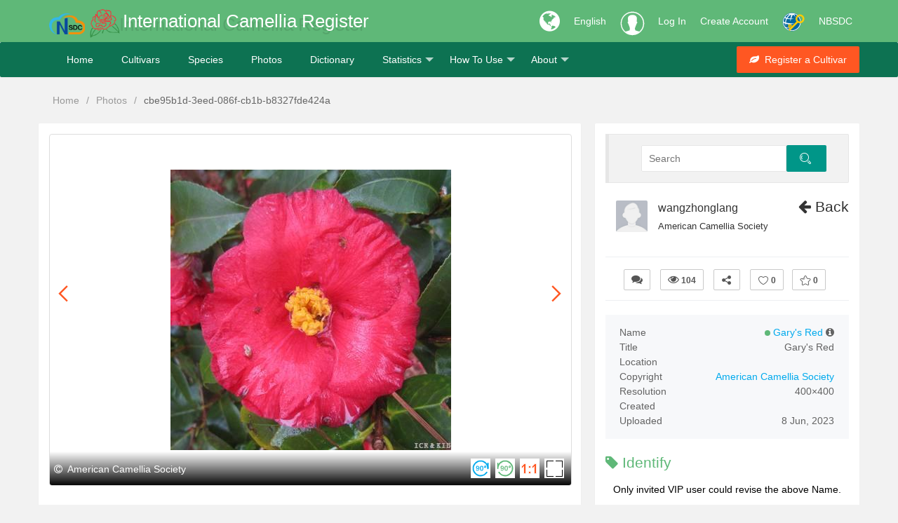

--- FILE ---
content_type: text/html; charset=utf-8
request_url: https://camellia.iflora.cn/Photos/Detail?id=cbe95b1d-3eed-086f-cb1b-b8327fde424a
body_size: 9460
content:
<!DOCTYPE html>
<html>
<head>
    <link rel="shortcut icon" href="/res/images/ics-logo.png" />
    <meta http-equiv="Content-Type" content="text/html;utf-8">
    <meta name="keywords" content="Photo, Identify" />
    <meta name="description" content="Identification for a Photo&#39;s name of Camellia." />
    <meta name="renderer" content="webkit">
    <meta http-equiv="X-UA-Compatible" content="IE=edge,chrome=1">
    <meta name="viewport" content="width=device-width, initial-scale=1, maximum-scale=1">
    <meta name="apple-mobile-web-app-status-bar-style" content="black">
    <meta name="mobile-web-app-capable" content="yes">
    <meta name="format-detection" content="telephone=no">
    <title>Gary&#39;s Red-Photos-International Camellia Register</title>
    <link rel="stylesheet" href="/res/layui/css/layui.css">
    <link rel="stylesheet" href="/res/css/css">
    <link rel="stylesheet" href="/res/font-awesome/css/font-awesome.min.css" />
    
    <link href="/res/share/css/share.min.css" rel="stylesheet" />
    <link href="/res/iviewer/jquery.iviewer.css" rel="stylesheet" />
    <link href="/res/css/jquery.flex-images.css" rel="stylesheet" />
    <style type="text/css">
        #details th, #details td {
            white-space: nowrap;
            font-size: 14px;
            padding: 0;
            line-height: 1.5;
            font-weight: normal;
            color: #636363;
            vertical-align: top;
        }

        #details th {
            width: 1%;
            padding-right: 10px;
            text-align: left;
        }

        #details td {
            text-align: right;
            word-wrap: break-word;
            word-break: break-all;
            white-space: normal;
            max-width: 200px;
        }

        .like_buttons {
            margin: 20px 0;
            padding: 16px 0 14px;
            border: 1px solid #eeeff2;
            border-left: 0;
            border-right: 0;
        }

        #media_container {
            position: relative;
            width: 100%;
            height: 500px;
            border: 1px solid #ddd;
            border-radius: 4px;
            margin: 0 auto;
            cursor: pointer;
        }

            #media_container > .copyright {
                position: absolute;
                text-align: left;
                left: 0;
                right: 0;
                bottom: -1px;
                padding: 10px 10px 8px 6px;
                opacity: 1;
                transition: .25s;
                background: linear-gradient(to top,rgba(0,0,0,1) 0,rgba(0,0,0,0) 100%);
                font-size: 14px;
                color: #fff;
            }

            #media_container h1 {
                position: absolute;
                top: 0;
                left: 0;
                right: 0;
                opacity: 0;
                z-index: 2;
                text-align: left;
                font-size: 16px;
                text-transform: capitalize;
                transition: .3s;
                background: linear-gradient(to bottom,rgba(0,0,0,.5) 0,rgba(0,0,0,0) 100%);
                height: 46px;
                line-height: 46px;
                overflow: hidden;
                padding: 0 10px;
            }

                #media_container h1 span {
                    float: right;
                    display: inline-block;
                    padding: 9px 8px 5px 10px;
                    background: rgba(0,0,0,.5);
                    line-height: 1;
                    border-radius: 30px;
                    cursor: pointer;
                    opacity: .8;
                    margin: 7px 0 0 15px;
                }

                    #media_container h1 span:hover {
                        opacity: 1;
                    }

            #media_container:hover h1, #media_container.init h1 {
                opacity: 1;
            }

        #previous a, #next a {
            color: #FF5722;
        }

            #previous a :hover, #next a :hover {
                color: #FF5722;
                font-weight: bold;
                background: rgba(255,255,255,.3);
            }

        #media_container h1 a {
            color: #fff;
            padding: 4px;
            border-radius: 2px;
            text-decoration: none;
            transition: .3s;
        }

            #media_container h1 a:hover {
                color: #fff;
                background: rgba(255,255,255,.3);
            }

            #media_container h1 a.award {
                padding: 3px 5px;
            }

        .exif {
            text-align: center;
            padding: 0 20px 20px 20px;
            border-bottom: solid 1px #eeeff2;
        }

            .exif .model {
                font-size: 16px;
                color: #525558;
                margin-top: 10px;
            }

            .exif .camera_settings {
                color: #71767a;
                font-size: 12px;
                margin-top: 10px;
                display: flex;
            }

                .exif .camera_settings .cicon {
                    background-position: center;
                    width: 28px;
                    height: 28px;
                    margin: 0 auto 10px;
                    background-repeat: no-repeat;
                }


                    .exif .camera_settings .cicon.apertureIcon {
                        background-image: url(/res/images/aperture.svg);
                    }

                    .exif .camera_settings .cicon.exposureTimeIcon {
                        background-image: url(/res/images/time.svg);
                    }

                    .exif .camera_settings .cicon.focalLengthIcon {
                        background-image: url(/res/images/focus.svg);
                    }

                    .exif .camera_settings .cicon.isoIcon {
                        background-image: url(/res/images/iso.svg);
                    }

        .tags {
            margin: 35px 0 0 0;
            text-align: left;
        }

            .tags a {
                display: inline-block;
                padding: 2px 10px;
                margin: 0 0 8px 12px;
                font-size: 13px;
                color: #777;
                border: 1px solid #cecece;
                border-radius: 20px;
                text-transform: lowercase;
                transition: .2s;
            }

                .tags a:hover {
                    color: #0a88d3;
                    border-color: #0a88d3;
                }

            .tags i {
                position: absolute;
                opacity: 0;
            }

        .bg-color-blue {
            color: #fff !important;
            background-color: #008ddf !important;
        }

        .like_buttons .layui-icon {
            margin-right: 0;
        }

        .flex_grid {
            overflow: hidden;
            margin: 4px 17px 0 18px;
        }

            .flex_grid .item {
                float: left;
                position: relative;
                display: none;
                margin: 5px;
                box-sizing: content-box;
                overflow: hidden;
            }

                .flex_grid .item img {
                    display: block;
                    width: 100%;
                    height: auto;
                }

            .flex_grid.credits .item {
                background: #f3f3f3;
            }

                .flex_grid.credits .item > div {
                    position: absolute;
                    left: 0;
                    right: 0;
                    bottom: 0;
                    opacity: 1;
                    transition: .25s;
                    background: linear-gradient(to top,rgba(0,0,0,.6) 0,rgba(0,0,0,0) 100%);
                    font-size: 14px;
                    color: #fff;
                    text-align: center;
                    height: 35px;
                    line-height: 35px;
                }

                .flex_grid.credits .item:hover > div {
                    position: absolute;
                    left: 0;
                    right: 0;
                    bottom: 0;
                    opacity: 1;
                }

                .flex_grid.credits .item div a, .flex_grid.credits .item div span {
                    color: #fff;
                    padding: 5px 0;
                    border-radius: 2px;
                    transition: .2s;
                    width: 96%;
                }

                .flex_grid.credits .item div a {
                    padding: 2px 0;
                    display: inline;
                }

                    .flex_grid.credits .item div a:hover {
                        background: rgba(255,255,255,.2);
                    }

                .flex_grid.credits .item div .counts {
                    float: right;
                    position: relative;
                    top: 4px;
                    right: 5px;
                }

                .flex_grid.credits .item div em {
                    font-style: normal;
                    cursor: pointer;
                }

                .flex_grid.credits .item div .icon {
                    top: 2px;
                    margin-left: 8px;
                    transition: opacity .3s;
                }

                .flex_grid.credits .item div em:hover .icon {
                    opacity: .6;
                }

                .flex_grid.credits .item .has_liked .icon_like, .flex_grid.credits .item div em:hover .icon_like {
                    background-position: -20px -200px;
                }

                .flex_grid.credits .item .has_favorited .icon_favorite, .flex_grid.credits .item div em:hover .icon_favorite {
                    background-position: -70px -200px;
                }

                .flex_grid.credits .item div em:hover .icon_comment {
                    background-position: -220px -250px;
                }

            .flex_grid.credits .has_liked .icon_like, .flex_grid.credits .has_favorited .icon_favorite {
                opacity: 1 !important;
            }

        .right-item {
            height: 580px;
            overflow-y: auto;
        }

        .left-item {
            height: 580px;
        }
    </style>

</head>
<body>
    <div class="fly-header icsR-bg-green">
        <div class="layui-container">
            <a class="fly-logo layui-anim layui-anim-scale" href="/Home/Index">
                <img src="/res/images/nbsdc-logo.png" alt="NBSDC logo" style="height:30px;" />
                <img src="/res/images/ics-logo.png" alt="ICS logo" />
            </a>
            <div class="ICS-R-title layui-hide-xs" data-translate="ICR">International Camellia Register</div>
            <div class="ICS-R-title layui-show-xs-inline layui-hide-lg layui-hide-md">ICR</div>
            <ul class="layui-nav fly-nav-user">
                <li class="layui-nav-item icsR-nav-item layui-hide-xs">
                    <a href="javascript:void(0);" style="font-size:34px;">
                        <i class="fa fa-globe" aria-hidden="true"></i>
                    </a>
                </li>
                <li class="layui-nav-item">
                    <a id="language" href="javascript:void(0);" style="color:#fff;">English</a>
                    <dl class="layui-nav-child" style="width: 76px; top: 60px;">
                        <dd><a href="javascript:void(0);" onclick="ChangeLang('en')">English</a></dd>
                        <dd><a href="javascript:void(0);" onclick="ChangeLang('zh-CN')">中文简体</a></dd>
                        <dd><a href="javascript:void(0);" onclick="ChangeLang('zh-TW')">中文繁体</a></dd>
                        <dd><a href="javascript:void(0);" onclick="ChangeLang('ja')">日本語</a></dd>
                        <dd><a href="javascript:void(0);" onclick="ChangeLang('fr')">Français</a></dd>
                        <dd><a href="javascript:void(0);" onclick="ChangeLang('es')">Español</a></dd>
                        <dd><a href="javascript:void(0);" onclick="ChangeLang('it')">Italiano</a></dd>
                    </dl>
                </li>
                    <!-- 未登入的状态 -->
                    <li class="layui-nav-item">
                        <a class="iconfont icon-touxiang layui-hide-xs icsR-iconfont" href="/User/Login?returnUrl=/Photos/Detail?id=cbe95b1d-3eed-086f-cb1b-b8327fde424a"></a>
                    </li>
                    <li class="layui-nav-item icsR-nav-item">
                        <a href="/User/Login?returnUrl=/Photos/Detail?id=cbe95b1d-3eed-086f-cb1b-b8327fde424a" data-translate="Login">Log In</a>
                    </li>
                    <li class="layui-nav-item icsR-nav-item layui-hide-xs">
                        <a href="/User/Reg" data-translate="Reg">Create Account</a>
                    </li>
                    <li class="layui-nav-item layui-hide-xs">
                        <a href="https://passport.escience.cn/oauth2/authorize?response_type=code&redirect_uri=http://camellia.iflora.cn/User/Callback&client_id=68593&theme=simple" onclick="layer.msg('正在通过中国科技云通行证登入', { icon: 16, shade: 0.1, time: 0 })" title="使用中国科技云通行证登入">
                            <img src="/res/images/icon-32-w.png" alt="escience login" />
                        </a>
                    </li>
                <li class="layui-nav-item icsR-nav-item layui-hide-xs">
                    <a href="http://www.nbsdc.cn/">NBSDC</a>
                </li>
            </ul>
        </div>
    </div>
    <div class="fly-panel fly-column icsR-bg-darkgreen">
        <div class="layui-container">
            <ul class="layui-nav ic-nav">
                <li class="layui-nav-item layui-hide-xs"><a href="/Home/index" data-translate="Home">Home</a></li>
                <li class="layui-nav-item"><a href="/Cutivars/Search?q=Paradise Simone&type=name" data-translate="Cultivars">Cultivars</a></li>
                <li class="layui-nav-item"><a href="/Species/Search?q=Camellia japonica" data-translate="Species">Species</a></li>
                <li class="layui-nav-item"><a href="/Photos/FiSearch" data-translate="Photos">Photos</a></li>
                <li class="layui-nav-item"><a href="/Developer/Tool" data-translate="Dictionary">Dictionary</a></li>
                <li class="layui-nav-item">
                    <a href="javascript:void(0);" data-translate="Statistics">Statistics</a>
                    <dl class="layui-nav-child">
                        <dd><a href="/Cutivars/Country" data-translate="Country">Country</a></dd>
                        <dd><a href="/Cutivars/Year" data-translate="Year">Year</a></dd>
                    </dl>
                </li>
                <li class="layui-nav-item layui-hide-xs">
                    <a href="javascript:void(0);" data-translate="HowTo">How To Use</a>
                    <dl class="layui-nav-child">
                        <dd><a href="/Home/Guide" data-translate="HowToPDF">User's Guide</a></dd>
                        <dd><a href="/Home/HowToList" data-translate="HowToVideo">Video</a></dd>
                    </dl>
                </li>
                <li class="layui-nav-item">
                    <a href="javascript:void(0);" data-translate="About">About</a>
                    <dl class="layui-nav-child">
                        <dd><a href="/Home/About" data-translate="AboutUS">About Us</a></dd>
                        <dd><a href="/Home/Team" data-translate="Team">Our Team</a></dd>
                        <dd><a href="/Home/Contact" data-translate="Contact">Contact Us</a></dd>
                    </dl>
                </li>
            </ul>

            <div class="fly-column-right layui-hide-xs">
                <a href="#" class="layui-btn layui-btn-danger"><i class="fa fa-leaf" aria-hidden="true"></i>&nbsp;&nbsp;<span data-translate="RegisterCultivar">Register a Cultivar</span></a>
            </div>
            <div class="layui-hide-sm layui-show-xs-block" style="padding-top:5px; padding-bottom: 10px; text-align: center;">
                <a href="/Photos/Camera" class="layui-btn layui-btn-warm"><i class="fa fa-camera" aria-hidden="true"></i>&nbsp;&nbsp;<span data-translate="Upload">Upload</span></a>
                <a href="#" class="layui-btn layui-btn-danger"><i class="fa fa-leaf" aria-hidden="true"></i>&nbsp;&nbsp;<span data-translate="RegisterCultivar">Register a Cultivar</span></a>
            </div>
        </div>
    </div>
    <div class="layui-container">
        

<div style="margin: 25px 0; padding-left: 20px;">
    <span class="layui-breadcrumb">
        <a href="/Home/index">Home</a>
        <a href="/Photos/FiSearch">Photos</a>
        <a><cite>cbe95b1d-3eed-086f-cb1b-b8327fde424a</cite></a>
    </span>
</div>

<div class="layui-row layui-col-space20">
        <div class="layui-col-md8 layui-col-xs12 layui-col-sm12">
            <div class="fly-panel icsR-pic-detail left-item" id="left-item">
                <div class="layui-row">
                    <span id="previous" style="position:absolute;top:220px;left:30px;z-index: 100;"></span>
                    <span id="next" style="position:absolute;top:220px;right:30px;z-index:100;"></span>
                    <div id="media_container">
                        <h1>
                            <a href='javascript:void(0)'>Gary's Red</a><a href='javascript:void(0)'>Flowers</a><a href='javascript:void(0)'>Petals</a><a href='javascript:void(0)'>Filaments</a>
                        </h1>
                        <div class="copyright"><i class='fa fa-copyright'></i> &nbsp;American Camellia Society</div>
                    </div>
                    <p class="tags">
                        <a href='/Photos/FiSearch?fields=Name&q=Gary's Red' class='bg-color-blue'>Gary's Red</a><i>, </i><a href='/Photos/FiSearch?keywords=Flowers'>Flowers</a><i>, </i><a href='/Photos/FiSearch?keywords=Petals'>Petals</a><i>, </i><a href='/Photos/FiSearch?keywords=Filaments'>Filaments</a>
                    </p>
                    <span id="PhotoId" class="hidden">cbe95b1d-3eed-086f-cb1b-b8327fde424a</span>
                    <span id="ImageUrl" class="hidden">https://file1.iflora.cn/Upload/2023/6/8/S/3d59065f-9f59-460c-ac57-a7d936398eb3.jpg</span>
                </div>
            </div>
        </div>
        <div class="layui-col-md4 layui-col-xs12 layui-col-sm12">
            <div class="fly-panel icsR-pic-detail right-item" id="right-item">
                <blockquote class="layui-elem-quote layui-quote-nm" style="background-color: #f2f2f2;">
                    <form action="/Photos/FiSearch" class="layui-form layui-row" style="position: relative; left: 10%; text-align: left;">
                        <div class="layui-col-md8 layui-col-xs8">
                            <div class="layui-form-item" style="margin-bottom:0;">
                                <div class="layui-input-block" style="margin-left:0;">
                                    <input type="text" name="q" required="" lay-verify="required" placeholder="Search" autocomplete="off" class="layui-input" id="search">
                                    <input type="hidden" name="fields" value="Name" />
                                </div>
                            </div>
                        </div>
                        <div class="layui-col-md4 layui-col-xs4">
                            <button class="layui-btn"><i class="layui-icon layui-icon-search"></i></button>
                        </div>
                    </form>
                </blockquote>

                <div style="position:relative;">
                    <div style="position:absolute;top:0;right:0;z-index:100;">
                        <h2>
                            <a href="javascript:history.back(-1)"><i class="fa fa-arrow-left" aria-hidden="true"></i> Back</a>
                        </h2>
                    </div>
                    <ul class="fly-list" style="text-align:left;">
                        <li>
                            <a href="/Photos/Userspace/0A4A19FAC94A8DCA" class="fly-avatar">
                                <img src="/res/images/user-logo.jpg" alt="wangzhonglang">
                            </a>
                            <h2>
                                <a href="/Photos/Userspace/0A4A19FAC94A8DCA" title="User">wangzhonglang</a>
                            </h2>
                            <div class="fly-list-info">
                                <a href="/Photos/Album/7c976108-ab0d-4d70-b646-b8eb94848934" title="Ablum">
                                    <cite>American Camellia Society</cite>
                                </a>
                            </div>
                        </li>
                    </ul>
                </div>
                <div class="like_buttons">
                    <a class="layui-btn layui-btn-sm layui-btn-primary" title="Find an error" href="/Home/Contact?name=anonymous&email=anonymous&topic=Mistakes&type=photo&message=cbe95b1d-3eed-086f-cb1b-b8327fde424a" target="_blank"><i class="fa fa-comments" aria-hidden="true"></i></a>
                    <span class="layui-btn layui-btn-sm layui-btn-primary" title="Views"><i class="fa fa-eye" aria-hidden="true"></i> <b>104</b></span>
                    <span class="layui-btn layui-btn-sm layui-btn-primary" title="Share" id="share"><i class="layui-icon layui-icon-share"></i></span>
                    <span class="layui-btn layui-btn-sm layui-btn-primary" title="Like" id="like">
                        <i class='layui-icon layui-icon-heart'></i> <b id="LikeCount">0</b>
                    </span>
                        <a href="/User/Login?returnUrl=/Photos/Detail?id=cbe95b1d-3eed-086f-cb1b-b8327fde424a" onclick="layer.msg('Please log in to store first!', { icon: 16, shade: 0.1, time: 0 })" title="Favorite" style="padding:0 8px;">
                            <span class="layui-btn layui-btn-sm layui-btn-primary" title="Favorite">
                                <i class='layui-icon layui-icon-star'></i> <b id="FavouriteCount">0</b>
                            </span>
                        </a>
                    <input id="LikeStatus" type="hidden" value="0" />
                    <input id="FavouriteStatus" type="hidden" value="0|0" />
                </div>
                <div class="social-share hidden" style="margin-bottom:15px;"></div>

                <div style="padding:15px 20px; background:#f7f8fa;" class="layui-clear">
                    <table id="details">
                        <tbody>
                            <tr>
                                <th>Name</th>
                                <td>
                                    <span id="latin" class="ics-link">Gary&#39;s Red</span>&nbsp;<i class="fa fa-info-circle" aria-hidden="true" id="color-status"></i>
                                </td>
                            </tr>
                            <tr><th>Title</th><td>Gary&#39;s Red</td></tr>
                            <tr><th>Location</th><td class="ics-link"><a href="/Photos/FiSearch?fields=Location&q="></a></td></tr>
                            <tr><th>Copyright</th><td class="ics-link"><a href="/Photos/FiSearch?fields=Copyright&q=American Camellia Society"><span id="copyright">American Camellia Society</span></a></td></tr>
                            <tr><th>Resolution</th><td>400×400</td></tr>
                            <tr><th>Created</th><td></td></tr>
                            <tr><th>Uploaded</th><td>8 Jun, 2023</td></tr>
                        </tbody>
                    </table>
                </div>

                <h2 style="text-align: left; font-weight: 400; margin-top: 10px;"><i class="fa fa-tag" aria-hidden="true"></i> Identify</h2>
                    <p>Only invited VIP user could revise the above Name.</p>

            </div>
        </div>
        <div class="layui-col-md12 layui-col-xs12 layui-col-sm12">
            <div class="fly-panel icsR-pic-detail" style="overflow:hidden">
                <h2 style="text-align: left; font-weight: 400;"><i class="fa fa-picture-o" aria-hidden="true"></i> &nbsp;Recommend</h2>
                <ul id="recommend-list" class="flex_grid credits">
                    <li><img src="/res/layui/css/modules/layer/default/loading-0.gif"></li>
                </ul>
            </div>
        </div>



</div>





    </div>
    <div class="fly-footer" style="background-color:#fff;">
        <p>
            <a href="/Home/Version" data-translate="Version">Version</a>
            <a href="/Developer/Index" data-translate="API">API</a>
            <a href="/Home/Copyright" data-translate="Copyright">Copyright</a>
            <a href="http://www.cnic.cn/front/pc.html?_1555299024006#/cnicSite/arpKnowledge/323/168/323/TRUE" target="_blank" data-translate="FAQ">FAQ</a>
            <a href="/Home/Citation" data-translate="Citation">Citation</a>
        </p>
        <p class="layui-hide-xs">
            <a href="javascript:void(0)" data-translate="Support">Supported by National Basic Science Data Center "Database of International Camellia Register (NO.NBSDC-DB-03)" and "Digitalization, development and application of biotic resource (202002AA100007)".</a>
        </p>
        <p class="cnzz-link">
            <a href="http://www.kib.ac.cn" target="_blank" data-translate="CopyrightKIB">Copyright &copy; 2019-2024 Kunming Institute of Botany, Chinese Academy of Sciences. All rights reserved.</a>
            <a href="https://beian.miit.gov.cn/" target="_blank">【滇ICP备05000394号】</a>
        </p>
    </div>
    <!-- 让IE8/9支持媒体查询，从而兼容栅格 -->
    <!--[if lt IE 9]>
      <script src="https://cdn.staticfile.org/html5shiv/r29/html5.min.js"></script>
      <script src="https://cdn.staticfile.org/respond.js/1.4.2/respond.min.js"></script>
    <![endif]-->
    <script type="text/javascript" src="/res/layui/layui.js"></script>
    <script type="text/javascript" src="https://cdn.staticfile.org/jquery/1.8.2/jquery.min.js"></script>
    <script>window.jQuery || document.write('<script src="/Scripts/jquery-1.8.2.min.js" type="text/javascript"><\/script>')</script>
    <script type="text/javascript" src="/Scripts/js"></script>
    <script type="text/javascript">
        var username = "游客";
        var uid = -1;
        if ($("#username").text()) {
            username = $("#username").text();
            uid = 1;
        }
        layui.cache.page = '';
        layui.cache.user = {
            username: username,
            uid: uid,
            avatar: '/res/images/user/default.jpg',
            experience: 83,
            sex: '男'
        };
        layui.config({
            //version: "3.0.0",
            base: '/res/mods/' //这里实际使用时，建议改成绝对路径
        }).extend({
            fly: 'index'
        }).use(['fly']);
    </script>
    
    <script src="/res/iviewer/test/jquery-ui.min.js"></script>
    <script src="/res/iviewer/test/jquery.mousewheel.min.js"></script>
    <script src="/res/iviewer/jquery.iviewer.js"></script>
    <script src="/res/share/js/jquery.share.min.js"></script>
    <script src="/Scripts/jquery.flex-images.min.js"></script>
    <script type="text/javascript">
        //名称推荐
        function nameSugeest(id, recommendId) {
            if ($("#" + id).text()) {
                $.ajax({
                    url: "/Cutivars/Recommend?_=" + new Date().getTime(), data: { q: $("#" + id).text() }, type: "POST", success: function (result) {
                        //console.info(result);
                        if (result) {
                            var RecommendHtml = '';
                            for (var i = 0; i < result.length; i++) {
                                RecommendHtml += '<a href="javascript:void(0)" onclick="replaceInputVal(\'Identify\',\'' + result[i] + '\')" style = "padding:0;" > ' + result[i] + '</a >, ';
                            }
                            $("#" + recommendId).html(RecommendHtml.substring(0, RecommendHtml.length - 2));
                        }

                    }
                });
            }
        }

        function replaceInputVal(id, val) {
            $("#" + id).val(val);
        }

        //收藏特效
        (function ($) {
            $.extend({
                tipsBox: function (options) {
                    options = $.extend({
                        obj: null,  //jq对象，要在那个html标签上显示
                        str: "+1",  //字符串，要显示的内容;也可以传一段html，如: "<b style='font-family:Microsoft YaHei;'>+1</b>"
                        startSize: "12px",  //动画开始的文字大小
                        endSize: "30px",    //动画结束的文字大小
                        interval: 600,  //动画时间间隔
                        color: "red",    //文字颜色
                        callback: function () { }    //回调函数
                    }, options);
                    $("body").append("<span class='num'>" + options.str + "</span>");
                    var box = $(".num");
                    var left = options.obj.offset().left + options.obj.width() / 2;
                    var top = options.obj.offset().top - options.obj.height();
                    box.css({
                        "position": "absolute",
                        "left": left + "px",
                        "top": top + "px",
                        "z-index": 9999,
                        "font-size": options.startSize,
                        "line-height": options.endSize,
                        "color": options.color
                    });
                    box.animate({
                        "font-size": options.endSize,
                        "opacity": "0",
                        "top": top - parseInt(options.endSize) + "px"
                    }, options.interval, function () {
                        box.remove();
                        options.callback();
                    });
                }
            });
        })(jQuery);

        function niceIn(prop) {
            prop.find('i').addClass('niceIn');
            setTimeout(function () {
                prop.find('i').removeClass('niceIn');
            }, 1000);
        }

        function NiceOp(obj,url,data,IsPick) {
            $.ajax({
                url:url, data: data, type: "POST", success: function (result) {
                    if (result) {
                        $.tipsBox({
                            obj: obj,
                            str: IsPick ? "+1" : "-1",
                            callback: function () {
                            }
                        });
                        niceIn(obj);
                    }
                }
            });
        }

        $('#share').click(function () {
            $(".social-share").toggle();
        });

        $('#like').click(function () {
            var status = $("#LikeStatus").val();
            if (status == "1")//点击取消喜欢
            {
                layer.confirm('Are you sure to cancel?', { icon: 0, title: 'Like', btn: ['Confirm', 'Cancel'] }, function (index) {
                    NiceOp($('#like'), "/Photos/Like?_=" + new Date().getTime(), { id: $("#PhotoId").text() }, false);
                    $('#like').html('<i class="layui-icon layui-icon-heart"></i> <b id="LikeCount">' + (parseInt($("#LikeCount").text()) - 1) + '</b>');
                    $("#LikeStatus").val("0");
                    layer.close(index);
                });
            }
            else//点击喜欢
            {
                NiceOp($('#like'), "/Photos/Like?_=" + new Date().getTime(), { id: $("#PhotoId").text() }, true);
                $('#like').html('<i class="layui-icon layui-icon-heart-fill"></i> <b id="LikeCount">' + (parseInt($("#LikeCount").text()) + 1) + '</b>');
                $("#LikeStatus").val("1");
            }
        });

        $('#favorite').click(function () {
            var status = $("#FavouriteStatus").val();
            if (status.split('|')[1] == "1")//点击取消收藏
            {
                layer.confirm('Are you sure to cancel?', { icon: 0, title: 'Favourite', btn: ['Confirm', 'Cancel'] }, function (index) {
                    NiceOp($('#favorite'), "/Photos/Favourite?_=" + new Date().getTime(), { id: $("#PhotoId").text(), status: $("#FavouriteStatus").val() }, false);
                    $('#favorite').html('<i class="layui-icon layui-icon-star"></i> <b id="FavouriteCount">' + (parseInt($("#FavouriteCount").text()) - 1) + '</b>');
                    $("#FavouriteStatus").val("1|0");
                    layer.close(index);
                });
            }
            else//点击收藏
            {
                NiceOp($('#favorite'), "/Photos/Favourite?_=" + new Date().getTime(), { id: $("#PhotoId").text(), status: $("#FavouriteStatus").val() }, true);
                $('#favorite').html('<i class="layui-icon layui-icon-star-fill"></i> <b id="FavouriteCount">' + (parseInt($("#FavouriteCount").text()) + 1) + '</b>');
                $("#FavouriteStatus").val("1|1");
            }
        });

        var latin = $("#latin").text();
        //自动解析名称
        if (latin) {
            $.get("/Search/Get?latin=" + encodeURIComponent(latin), function (response) {
                var html = '<span class="layui-badge-dot" style="background-color:#FFB800"></span> ' + latin;
                if (response) {
                    var AHref = 'Cutivars';
                    if (response) {
                        if (response.Status.split("|")[0] == "2") {
                            AHref = 'Species';
                        }
                        if (response.Status.split("|")[1] == "Accepted") {
                            html = '<a href="/' + AHref + '/Detail?latin=' + encodeURIComponent(response.AcceptedName) + '"><span class="layui-badge-dot" style="background-color:#5FB878"></span>&nbsp;' + latin + '</a>';
                        }
                        else if (response.Status.split("|")[1] == "Synonym") {
                            html = '<a href="/' + AHref + '/Detail?latin=' + encodeURIComponent(response.AcceptedName) + '"><span class="layui-badge-dot" style="background-color:#FF5722"></span>&nbsp;' + latin + '</a>';
                        }
                    }
                }
                $("#latin").html(html)
            })
        }



        //添加上一条和下一条切换按钮
        $.get("/Photos/NextAndPreviousPhoto?id=" + $("#PhotoId").text(), function (response) {
            var jsRsult = eval('(' + response + ')');
            for (var i in jsRsult) {
                if (jsRsult[i].op == "-1") {
                    $("#previous").html('<a href="/Photos/Detail?id=' + jsRsult[i].Id + '"><i class="layui-icon layui-icon-left" style="font-size:30px;"></i></a>');
                }
                else if (jsRsult[i].op == "+1")
                {
                    $("#next").html('<a href="/Photos/Detail?id=' + jsRsult[i].Id + '"><i class="layui-icon layui-icon-right" style="font-size:30px;"></i></a>');
                }
            }
        })

        //图片信息手机兼容性显示
        if (layui.device().mobile) {
            $("#left-item").removeClass("left-item");
            $("#right-item").removeClass("right-item");
        }

        //加载推荐列表
        var copyright = $("#copyright").text();
        $.get("/Photos/GetRecommendList?copyright=" + copyright + "&id=" + $("#PhotoId").text(), function (data) {
            var htmlLi = '';
            for (var i = 0; i < data.length;i++) {
                var item=data[i];
                htmlLi += '<div class="item" data-w="' + item.ImageWidth + '" data-h="' + item.ImageHeight + '">' +
                                            '<a href="/Photos/Detail?id=' + item.Id + '">' +
                                                '<img src="/res/images/blank.gif" data-src="' + item.ImageUrl + '" alt="' + item.FileName + '">' +
                                            '</a>' +
                                            '<div class="layui-elip">' +
                                                '<span><a href="/Photos/Detail?id=' + item.Id + '" class="layui-elip" title="' + item.FileName + '" title="' + item.FileName + '">' + item.FileName + '</a></span>' +
                                            '</div>' +
                                        '</div>';
            }
            $("#recommend-list").html(htmlLi);
            //使用flexImages解析布局
            $('#recommend-list').flexImages({ rowHeight: 150 });
        })

        layui.use(['layer', 'autocomplete'], function () {
            var layer = layui.layer,
                autocomplete = layui.autocomplete,
                autocomplete1 = layui.autocomplete;

            //颜色说明
            $("#color-status").click(function () {
                var tipsHTML = '<h2>Status</h2><span class="layui-badge-dot" style="background-color:#5FB878"></span> Accepted <br/><span class="layui-badge-dot" style="background-color:#FF5722"></span> Synonym <br/><span class="layui-badge-dot" style="background-color:#FFB800"></span> Unresolved';
                layer.tips(tipsHTML, '#latin', {
                    tips: 1
                });
            });

            //图片浏览插件
            $("#media_container").iviewer({
                src: $("#ImageUrl").text(),
                zoom: "fit",
                zoom_on_dblclick: false
                //mousedown touchstart事件可触发点击 , area: screen() < 2 ? ['100%', ''] : ['auto', '']
            });

            //添加相册层
            $("body").on("click", "#media_container img", function (e) {
                layer.photos({
                    photos: { "data": [{ "src": e.target.src }] }, anim: 5
                });
            });

            //鉴定名自动补全
            autocomplete.render({
                elem: $('#Identify')[0],
                url: '/Search/NameAnalyzer',
                template_val: '{{d.AcceptedName}}',
                template_txt: '{{d.ScientificName}} <span class=\'layui-badge layui-bg-gray\'>{{d.AcceptedName}}</span> <span class=\'layui-badge-rim\'>{{d.Status}}</span>',
                onselect: function (resp) {

                }
            })

            autocomplete1.render({
                elem: $('#search')[0],
                url: '/Search/NameAnalyzer',
                template_val: '{{d.AcceptedName}}',
                template_txt: '{{d.ScientificName}} <span class=\'layui-badge layui-bg-gray\'>{{d.AcceptedName}}</span> <span class=\'layui-badge-rim\'>{{d.Status}}</span>',
                onselect: function (resp) {

                }
            })

            //提交图片信息
            $("#UpdatePhoto").click(function () {
                if (!$("#Identify").val()) {
                    layer.msg("Please enter species name or cutivar name!");
                }
                else
                {
                    var json = {
                        id: $("#PhotoId").text(),
                        identify: $("#Identify").val()
                    }

                    $.post("/Photos/UpdatePhotoIdentify", json, function (result) {
                        if (result) {
                            layer.msg('Update photo\'s identify success！');
                            window.location.href = "/Photos/Detail?id=" + $("#PhotoId").text();
                        }
                        else {
                            layer.msg('Update photo\'s identify failed！');
                        }
                    })
                }

            });
        });
    </script>

    <script src="https://umami.kiz.ac.cn/script.js" data-website-id="a5d50916-b7fd-4bfb-b56a-c31b17489c87" data-auto-track="false"></script>
    <script>
        const payloadData = {
            hostname: window.location.hostname,
            language: navigator.language,
            referrer: document.referrer,
            screen: `0x0`,
            title: document.title,
            url: window.location.pathname,
            website: 'a5d50916-b7fd-4bfb-b56a-c31b17489c87',
        }
        umami.track(payloadData);
    </script>
</body>
</html>
